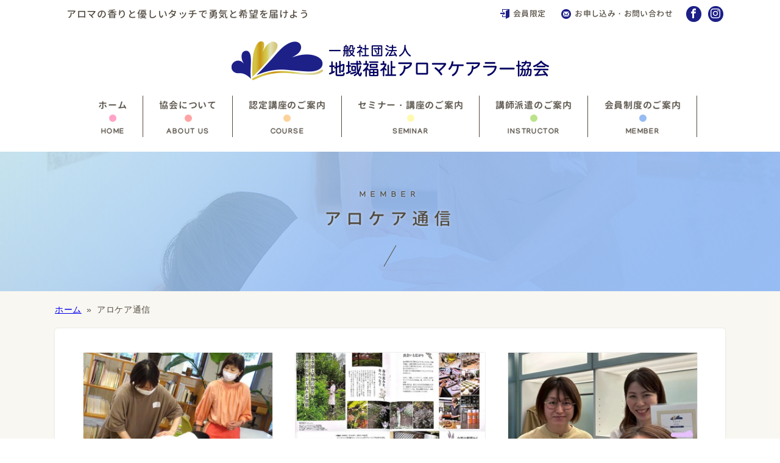

--- FILE ---
content_type: text/html; charset=UTF-8
request_url: https://arocare.net/category/arocare-news/
body_size: 4122
content:
<!DOCTYPE html>
<html lang="ja">
<head>
	<!-- Global site tag (gtag.js) - Google Analytics -->
	<script async src="https://www.googletagmanager.com/gtag/js?id=G-857XTC4MQH"></script>
	<script>
	  window.dataLayer = window.dataLayer || [];
	  function gtag(){dataLayer.push(arguments);}
	  gtag('js', new Date());

	  gtag('config', 'G-857XTC4MQH');
	  gtag('config', 'UA-204563370-1');
	</script>

	<meta charset="UTF-8" />
	<meta name="viewport" content="width=device-width">
	<meta name="format-detection" content="telephone=no">
	<meta http-equiv="X-UA-Compatible" content="IE=edge"/>
	<meta name="keywords" content="地域福祉アロマケアラー協会,アロマケアラー,アロマセラピー,タッチケア">
	<meta name="description" content="一般社団法人地域福祉アロマケアラー協会は、アロマタッチケアの普及・啓蒙活動を目的に設立されました。「香りと優しいタッチを日常的に提供できる社会」「人の役に立ちたいという思いを実現しやすい社会」を創造します。">
	<meta name="author" content="authorName">

	<link rel="icon" href="https://arocare.net/wp/wp-content/themes/arocare_wp/img/favicon.ico">
	<link rel="apple-touch-icon" sizes="180x180" href="https://arocare.net/wp/wp-content/themes/arocare_wp/img/apple-touch-icon.png">
	<link rel="index" href="/">

	<link rel="stylesheet" href="https://arocare.net/wp/wp-content/themes/arocare_wp/style.css" type="text/css" media="all">

			<link rel="stylesheet" type="text/css" href="https://arocare.net/wp/wp-content/themes/arocare_wp/css/style.min.css">
	
	<meta property="og:title" content="地域福祉アロマケアラー協会">

		<meta property="og:type" content="article">
	
		<meta property="og:url" content="https://arocare.net/1623/">
	
	<meta property="og:image" content="https://arocare.net/wp/wp-content/themes/arocare_wp/img/image-og.png">
	<meta property="og:site_name" content="地域福祉アロマケアラー協会" />
	<meta name="twitter:card" content="summary" />

	<!--[if lt IE 9]>
	<script src="https://arocare.net/wp/wp-content/themes/arocare_wp/js/html5shiv.js"></script>
	<![endif]-->

	<!--[if lt IE 9]>
	<script src="https://arocare.net/wp/wp-content/themes/arocare_wp/js/css3-mediaqueries.js"></script>
	<![endif]-->

	<!--[if lt IE 7]>
	<script src="https://arocare.net/wp/wp-content/themes/arocare_wp/js/imgSizer.js"></script>
	<![endif]-->

<title>アロケア通信</title>
<meta name='robots' content='max-image-preview:large' />
<link rel='dns-prefetch' href='//s.w.org' />
<link rel="alternate" type="application/rss+xml" title="地域福祉アロマケアラー協会 &raquo; アロケア通信 カテゴリーのフィード" href="https://arocare.net/category/arocare-news/feed/" />
<link rel='stylesheet' id='wp-block-library-css'  href='https://arocare.net/wp/wp-includes/css/dist/block-library/style.min.css?ver=3e78c3d36cf1efe3ddea32e176ecce09' type='text/css' media='all' />
<link rel='stylesheet' id='responsive-lightbox-swipebox-css'  href='https://arocare.net/wp/wp-content/plugins/responsive-lightbox/assets/swipebox/swipebox.min.css?ver=2.3.2' type='text/css' media='all' />
<link rel='stylesheet' id='wp-pagenavi-css'  href='https://arocare.net/wp/wp-content/plugins/wp-pagenavi/pagenavi-css.css?ver=2.70' type='text/css' media='all' />
<script type='text/javascript' src='https://arocare.net/wp/wp-includes/js/jquery/jquery.min.js?ver=3.5.1' id='jquery-core-js'></script>
<script type='text/javascript' src='https://arocare.net/wp/wp-includes/js/jquery/jquery-migrate.min.js?ver=3.3.2' id='jquery-migrate-js'></script>
<script type='text/javascript' src='https://arocare.net/wp/wp-content/plugins/responsive-lightbox/assets/swipebox/jquery.swipebox.min.js?ver=2.3.2' id='responsive-lightbox-swipebox-js'></script>
<script type='text/javascript' src='https://arocare.net/wp/wp-includes/js/underscore.min.js?ver=1.8.3' id='underscore-js'></script>
<script type='text/javascript' src='https://arocare.net/wp/wp-content/plugins/responsive-lightbox/assets/infinitescroll/infinite-scroll.pkgd.min.js?ver=3e78c3d36cf1efe3ddea32e176ecce09' id='responsive-lightbox-infinite-scroll-js'></script>
<script type='text/javascript' id='responsive-lightbox-js-extra'>
/* <![CDATA[ */
var rlArgs = {"script":"swipebox","selector":"lightbox","customEvents":"","activeGalleries":"1","animation":"1","hideCloseButtonOnMobile":"0","removeBarsOnMobile":"0","hideBars":"1","hideBarsDelay":"5000","videoMaxWidth":"1080","useSVG":"1","loopAtEnd":"0","woocommerce_gallery":"0","ajaxurl":"https:\/\/arocare.net\/wp\/wp-admin\/admin-ajax.php","nonce":"6d58d7463c"};
/* ]]> */
</script>
<script type='text/javascript' src='https://arocare.net/wp/wp-content/plugins/responsive-lightbox/js/front.js?ver=2.3.2' id='responsive-lightbox-js'></script>
<link rel="https://api.w.org/" href="https://arocare.net/wp-json/" /><link rel="alternate" type="application/json" href="https://arocare.net/wp-json/wp/v2/categories/4" /><link rel="EditURI" type="application/rsd+xml" title="RSD" href="https://arocare.net/wp/xmlrpc.php?rsd" />
<link rel="wlwmanifest" type="application/wlwmanifest+xml" href="https://arocare.net/wp/wp-includes/wlwmanifest.xml" /> 

<style type="text/css">* Custom css for Access Category Password form */
		.acpwd-container {
		
		}
		
		.acpwd-added-excerpt {
		}
		
		.acpwd-info-message {
		
		}
		
		.acpwd-form {
		
		}
		.acpwd-pass {
		
		}
		
		.acpwd-submit {
		
		}
		
		.acpwd-error-message {
			color: darkred;
		}</style>
</head>

<body class="archive category category-arocare-news category-4 arocare-news news seminar">

<div class="wrapper">

	<header>
		<div class="inner">
			<p class="hd-copy">アロマの香りと優しいタッチで勇気と希望を届けよう</p>
			<ul class="hd-link">
				<li class="icn-login"><a href="https://arocare.net/member/limited/">会員限定</a></li>
				<!--<li class="icn-register"><a href="https://arocare.net/">会員登録</a></li>-->
				<li class="icn-inquiry"><a href="https://arocare.net/inquiry">お申し込み・お問い合わせ</a></li>
			</ul>
			<div class="btn-sns">
				<ul>
					<li><a href="https://www.facebook.com/fukusilaroma/" target="_blank"><span class="icon-facebook"></span></a></li>
					<li><a href="https://www.instagram.com/arocare_/" target="_blank"><span class="icon-instagram"></span></a></li>
				</ul>
				<!--<a href="https://www.facebook.com/fukusilaroma/" target="_blank"><span class="icon-facebook"></span></a>-->
			</div>
		</div>

		<h1><a href="https://arocare.net"><img src="https://arocare.net/wp/wp-content/themes/arocare_wp/img/site_logo.png" alt="地域福祉アロマケアラー協会"></a></h1>

		<div id="nav-toggle">
			<div>
				<span></span>
				<span></span>
				<span></span>
				<span>MENU</span>
			</div>
		</div>

		<div id="gloval-nav">
		<nav>
			<ul>
				<li><a href="https://arocare.net" class="nav_home">ホーム</a></li>
				<li><a href="https://arocare.net/about" class="nav_about">協会について</a></li>
				<li class="item"><a href="https://arocare.net/kouza" class="nav_course">認定講座のご案内</a>
					<div class="child">
						<ul>
							<li><a href="https://arocare.net/kouza/touch">ステップ1 タッチケアラー認定講座</a></li>
							<li><a href="https://arocare.net/kouza/aroma">ステップ2 アロマケアラー認定講座</a></li>
							<li><a href="https://arocare.net/kouza/aroma-meister">ステップ3 アロマケアラーマイスター認定講座</a></li>
							<li><a href="https://arocare.net/kouza/touch-meister">タッチケアラーインストラクター認定講座</a></li>
							<li><a href="https://arocare.net/kouza/voice-student">受講生の声</a></li>
						</ul>
					</div>
				</li>
				<li><a href="https://arocare.net/category/seminar/" class="nav_seminar">セミナー・講座のご案内</a></li>
				<li class="item"><a href="https://arocare.net/lecture" class="nav_instructor">講師派遣のご案内</a>
					<div class="child">
						<ul>
							<li><a href="https://arocare.net/haken">講師派遣について</a></li>
							<li><a href="https://arocare.net/instructor">認定講師・タッチケアラーのご紹介</a></li>
						</ul>
					</div>
				</li>
				<li class="item"><a href="https://arocare.net/member" class="nav_member">会員制度のご案内</a>
					<div class="child">
						<ul>
							<!--<li><a href="https://arocare.net/aromacareclub">「アロケアクラブ」とは</a></li>-->
							<li><a href="https://arocare.net/category/arocare-news">アロケア通信</a></li>
							<!--<li><a href="https://arocare.net/tokuten">会員特典・会則・会費</a></li>-->
							<!--<li><a href="https://arocare.net/member-info">会員紹介</a></li>-->
							<li><a href="https://arocare.net/category/report">活動レポート</a></li>
							<li class="icn_limited"><a href="https://arocare.net/limited">会員限定</a></li>
						</ul>
					</div>
				</li>
			</ul>
		</nav>
		<div class="sp-on">
			<ul class="hd-link-sp">
				<li class="icn-login"><a href="https://arocare.net/limited">会員限定</a></li>
				<!--<li class="icn-register"><a href="https://arocare.net/">会員登録</a></li>-->
				<li class="icn-inquiry"><a href="https://arocare.net/inquiry">お申し込み・お問い合わせ</a></li>
			</ul>
		</div>
		</div>
	</header>

	<div class="main_ttl">

					<h2>アロケア通信</h2>
		
	</div>

	<main>

	<div class="inner">

	<div class="bread_crumb_wrap">
	<ul class="bread_crumb">
	<li class="level-1 top"><a href="https://arocare.net/">ホーム</a></li>
	<li class="level-2 sub tail current">アロケア通信</li>
</ul>
	</div>

	<div class="contents">

		
				<div class="home-menu-all">

								
				<div class="home-menu-list">
					<div class="img-box" id="post-1623">
						<a href="https://arocare.net/1623/">
															<img width="664" height="420" src="https://arocare.net/wp/wp-content/uploads/2021/10/245032709_1791801434350523_977598932196477484_n-664x420.jpg" class="attachment-topics_thumbnail size-topics_thumbnail wp-post-image" alt="" loading="lazy" />													</a>
					</div>
					<div class="list_txt">
						<h3>
						タッチケアラー認定講座＠花巻 開催します						</h3>
						<p>
						2025.12.01						</p>
					</div>
				</div>

				
				<div class="home-menu-list">
					<div class="img-box" id="post-1616">
						<a href="https://arocare.net/1616/">
															<img width="664" height="420" src="https://arocare.net/wp/wp-content/uploads/2025/11/58da2852c6fda28a5a376258f777ba7c-664x420.jpeg" class="attachment-topics_thumbnail size-topics_thumbnail wp-post-image" alt="" loading="lazy" />													</a>
					</div>
					<div class="list_txt">
						<h3>
						JAA会報に記事が掲載されました						</h3>
						<p>
						2025.11.26						</p>
					</div>
				</div>

				
				<div class="home-menu-list">
					<div class="img-box" id="post-1603">
						<a href="https://arocare.net/1603/">
															<img width="664" height="420" src="https://arocare.net/wp/wp-content/uploads/2025/05/43b0c10e55acb8af118a9509c1658894-664x420.jpeg" class="attachment-topics_thumbnail size-topics_thumbnail wp-post-image" alt="" loading="lazy" />													</a>
					</div>
					<div class="list_txt">
						<h3>
						タッチケアラー認定講座 開催報告						</h3>
						<p>
						2025.05.21						</p>
					</div>
				</div>

				
				<div class="home-menu-list">
					<div class="img-box" id="post-1583">
						<a href="https://arocare.net/1583/">
															<img width="577" height="420" src="https://arocare.net/wp/wp-content/uploads/2025/03/a33fa789e20e899058f2b9ab12cc6964-577x420.jpeg" class="attachment-topics_thumbnail size-topics_thumbnail wp-post-image" alt="" loading="lazy" />													</a>
					</div>
					<div class="list_txt">
						<h3>
						山火事被災地域の皆さまへ						</h3>
						<p>
						2025.03.03						</p>
					</div>
				</div>

				
				<div class="home-menu-list">
					<div class="img-box" id="post-1578">
						<a href="https://arocare.net/1578/">
															<img width="664" height="420" src="https://arocare.net/wp/wp-content/uploads/2025/02/7b74f35701b29e260b2fcf7e44307828-664x420.jpeg" class="attachment-topics_thumbnail size-topics_thumbnail wp-post-image" alt="" loading="lazy" />													</a>
					</div>
					<div class="list_txt">
						<h3>
						【お知らせ】Instagramのアカウントを移行します						</h3>
						<p>
						2025.02.20						</p>
					</div>
				</div>

				
				<div class="home-menu-list">
					<div class="img-box" id="post-1503">
						<a href="https://arocare.net/1503/">
															<img width="664" height="420" src="https://arocare.net/wp/wp-content/uploads/2023/06/350960262_1029741178006333_7280845337469584134_n-664x420.jpg" class="attachment-topics_thumbnail size-topics_thumbnail wp-post-image" alt="" loading="lazy" />													</a>
					</div>
					<div class="list_txt">
						<h3>
						ウェルビーイングとタッチケア						</h3>
						<p>
						2023.06.06						</p>
					</div>
				</div>

				
				<div class="home-menu-list">
					<div class="img-box" id="post-1465">
						<a href="https://arocare.net/1465/">
															<img width="664" height="420" src="https://arocare.net/wp/wp-content/uploads/2023/05/749ab304db1efff23e0002d9b8cbd2af-1-664x420.png" class="attachment-topics_thumbnail size-topics_thumbnail wp-post-image" alt="" loading="lazy" />													</a>
					</div>
					<div class="list_txt">
						<h3>
						東京タッチケアチーム「LUANA」マルシェへ						</h3>
						<p>
						2023.05.21						</p>
					</div>
				</div>

				
				<div class="home-menu-list">
					<div class="img-box" id="post-1402">
						<a href="https://arocare.net/1402/">
															<img width="664" height="420" src="https://arocare.net/wp/wp-content/uploads/2023/02/332856071_589715886508835_4907969438196222877_n-664x420.jpg" class="attachment-topics_thumbnail size-topics_thumbnail wp-post-image" alt="" loading="lazy" />													</a>
					</div>
					<div class="list_txt">
						<h3>
						タッチケアの”良いところ”は？						</h3>
						<p>
						2023.02.23						</p>
					</div>
				</div>

				
				<div class="home-menu-list">
					<div class="img-box" id="post-1316">
						<a href="https://arocare.net/1316/">
															<img width="664" height="420" src="https://arocare.net/wp/wp-content/uploads/2022/11/316822509_2101512816712715_948534694838650237_n-1-664x420.jpg" class="attachment-topics_thumbnail size-topics_thumbnail wp-post-image" alt="" loading="lazy" />													</a>
					</div>
					<div class="list_txt">
						<h3>
						アロマケアラー認定講座終了しました						</h3>
						<p>
						2022.11.23						</p>
					</div>
				</div>

				
			</div>

			<div class='wp-pagenavi' role='navigation'>
<span class='pages'>1 / 3</span><span aria-current='page' class='current'>1</span><a class="page larger" title="ページ 2" href="https://arocare.net/category/arocare-news/page/2/">2</a><a class="page larger" title="ページ 3" href="https://arocare.net/category/arocare-news/page/3/">3</a><a class="nextpostslink" rel="next" aria-label="Next Page" href="https://arocare.net/category/arocare-news/page/2/">&raquo;</a>
</div>

		
	</div>

	</div>

	</main>



	<div class="inquiry_area">
		<div class="inner">
			<div>
				<p class="inq_mds">お気軽にお問い合わせください</p>
				<p class="btn-arw"><a href="https://arocare.net/inquiry">お申し込み・お問い合わせ</a></p>
			</div>

			<div>
				<p class="inq_mds">メールマガジン</p>
				
				<form action="https://ac-mail.jp/pub/form1.php" method="post">
					<span class="bold">メールアドレス</span> <span class="hissu">必須</span><br class="sp-on">
					<input type="text" name="em" maxlength="120">
					<input type="submit" VALUE="登録">

					<input type="hidden" name="pk" value="ab290d1a96415002e8680f4d2f593456">
					<input type="hidden" name="mn" value="79a2eb9ce3578abe">
					<input type="hidden" name="pr" value="NA==">
					<input type="hidden" name="act" value="ZXhm">
					<input type="hidden" name="enc" value="U">
				</form>

				
			</div>
		</div>
	</div>



	<a href="#top" class="topBtn" id="topBtn">TOP</a>

	<footer>
		<div class="inner">
			<p class="name">地域福祉アロマケアラー協会</p>
			<div class="sns-area">
				<ul>
					<li><a href="https://www.facebook.com/fukusilaroma/" target="_blank"><span class="icon-facebook"></span></a></li>
					<li><a href="https://www.instagram.com/arocare_/" target="_blank"><span class="icon-instagram"></span></a></li>
				</ul>
			</div>
			<address>本部事務局：<br class="sp-on">〒020-0023　岩手県盛岡市内丸1-6（ソルド内）<br>
			メールアドレス：<a href="mailto:info@arocare.net">info@arocare.net</a><br>
			TEL：<a href="tel:019-601-9691">019-601-9691</a></address>
			<div class="login-area">
				<ul>
					<li class="icn-login"><a href="https://arocare.net/member/limited/"><span>会員限定</span></a></li>
					<!--<li class="icn-register"><a href="https://arocare.net/"><span>会員登録</span></a></li>-->
					<li class="icn-inquiry"><a href="https://arocare.net/inquiry"><span>お申し込み<br>お問い合わせ</span></a></li>
				</ul>
			</div>
			<ul class="ft-link">
				<li><a href="https://arocare.net">ホーム</a></li>
				<li><a href="https://arocare.net/about">協会について</a></li>
				<li><a href="https://arocare.net/kouza">認定講座のご案内</a></li>
				<li><a href="https://arocare.net/category/seminar/">セミナー・講座のご案内</a></li>
				<li><a href="https://arocare.net/haken">講師派遣</a></li>
				<li><a href="https://arocare.net/member">会員制度のご案内</a></li>
				<li><a href="https://arocare.net/kiyaku">受講規約</a></li>
				<li><a href="https://arocare.net/privacy">プライバシーポリシー</a></li>
			</ul>
			<p class="copyright">Copyright ©  地域福祉アロマケアラー協会<br class="sp-on"> All Rights Reserved.</p>
		</div>
	</footer>

</div>

<script src="https://arocare.net/wp/wp-content/themes/arocare_wp/js/jquery-2.2.4.min.js"></script>
<script src="https://arocare.net/wp/wp-content/themes/arocare_wp/js/base_script.js"></script>


<script type='text/javascript' id='vk-ltc-js-js-extra'>
/* <![CDATA[ */
var vkLtc = {"ajaxurl":"https:\/\/arocare.net\/wp\/wp-admin\/admin-ajax.php"};
/* ]]> */
</script>
<script type='text/javascript' src='https://arocare.net/wp/wp-content/plugins/vk-link-target-controller/js/script.min.js?ver=1.5.4' id='vk-ltc-js-js'></script>
<script type='text/javascript' src='https://arocare.net/wp/wp-includes/js/wp-embed.min.js?ver=3e78c3d36cf1efe3ddea32e176ecce09' id='wp-embed-js'></script>

</body>
</html>

--- FILE ---
content_type: text/css
request_url: https://arocare.net/wp/wp-content/themes/arocare_wp/style.css
body_size: 59
content:
@charset "UTF-8";
/*
Theme Name: 地域福祉アロマケアラー協会
Theme URI: http://arocare.net/
Description: 地域福祉アロマケアラー協会のテーマです
Author: MediaCrew
*/


--- FILE ---
content_type: text/css
request_url: https://arocare.net/wp/wp-content/themes/arocare_wp/css/style.min.css
body_size: 8089
content:
html,body,div,span,applet,object,iframe,h1,h2,h3,h4,h5,h6,p,blockquote,pre,a,abbr,acronym,address,big,cite,code,del,dfn,em,img,ins,kbd,q,s,samp,small,strike,strong,sub,sup,tt,var,b,u,i,center,dl,dt,dd,ol,ul,li,fieldset,form,label,legend,table,caption,tbody,tfoot,thead,tr,th,td,article,aside,canvas,details,embed,figure,figcaption,footer,header,hgroup,menu,nav,output,ruby,section,summary,time,mark,audio,video{margin:0;padding:0;border:0;font-size:100%;font:inherit;vertical-align:baseline}article,aside,details,figcaption,figure,footer,header,hgroup,menu,nav,section{display:block}body{line-height:1}ol,ul{list-style:none}blockquote,q{quotes:none}blockquote:before,blockquote:after{content:"";content:none}q:before,q:after{content:"";content:none}table{border-collapse:collapse;border-spacing:0}html{font-size:62.5%}body{font-size:1.6rem;font-family:-apple-system,BlinkMacSystemFont,Roboto,"Segoe UI","Helvetica Neue",HelveticaNeue,"游ゴシック体",YuGothic,"游ゴシック Medium","Yu Gothic Medium","游ゴシック","Yu Gothic",Verdana,"メイリオ",Meiryo,sans-serif;-webkit-text-size-adjust:100%;font-feature-settings:"palt";letter-spacing:.6px;color:#534c41}@media screen and (-webkit-min-device-pixel-ratio: 0){::i-block-chrome,body{font-feature-settings:"pkna"}}b,strong,.bold{font-family:-apple-system,BlinkMacSystemFont,Roboto,"Segoe UI semibold","Helvetica Neue",HelveticaNeue,"游ゴシック体",YuGothic,"游ゴシック","Yu Gothic","Segoe UI",Verdana,"メイリオ",Meiryo,sans-serif;font-weight:bold}@font-face{font-family:"GenJyuuGothic";font-style:normal;src:url(../font/GenJyuuGothic-Monospace-Medium.woff2) format("woff2"),url(../font/GenJyuuGothic-Monospace-Medium.woff) format("woff"),url(../font/GenJyuuGothic-Monospace-Medium.otf) format("opentype")}@font-face{font-family:"Manjari-Bold";font-style:normal;src:url(../font/Manjari-Bold.woff2) format("woff2"),url(../font/Manjari-Bold.woff) format("woff"),url(../font/Manjari-Bold.otf) format("opentype")}@font-face{font-family:"icomoon";src:url("../font/icomoon.eot?6n1pyx");src:url("../font/icomoon.eot?6n1pyx#iefix") format("embedded-opentype"),url("../font/icomoon.ttf?6n1pyx") format("truetype"),url("../font/icomoon.woff?6n1pyx") format("woff"),url("../font/icomoon.svg?6n1pyx#icomoon") format("svg");font-weight:normal;font-style:normal;font-display:block}[class^=icon-],[class*=" icon-"]{font-family:"icomoon" !important;speak:never;font-style:normal;font-weight:normal;font-variant:normal;text-transform:none;line-height:1;-webkit-font-smoothing:antialiased;-moz-osx-font-smoothing:grayscale}.icon-user-plus:before{content:""}.icon-key:before{content:""}.icon-enter:before{content:""}.icon-mail4:before{content:""}.icon-facebook:before{content:""}.icon-instagram:before{content:""}.clearfix:before,.clearfix:after{content:"";display:block;overflow:hidden}.clearfix:after{clear:both}.clearfix{zoom:1}*,*:before,*:after{-webkit-box-sizing:border-box;-moz-box-sizing:border-box;-o-box-sizing:border-box;-ms-box-sizing:border-box;box-sizing:border-box}body{-webkit-animation:fadeIn 2s ease 0s 1 normal;animation:fadeIn 2s ease 0s 1 normal}@keyframes fadeIn{0%{opacity:0}100%{opacity:1}}@-webkit-keyframes fadeIn{0%{opacity:0}100%{opacity:1}}@media only screen and (min-width: 768px){.sa{opacity:0;transition:all .5s ease}.sa.show{opacity:1;transform:none}.sa--lr{transform:translate(-100px, 0)}.sa--rl{transform:translate(100px, 0)}.sa--up{transform:translate(0, 100px)}.sa--down{transform:translate(0, -100px)}.sa--scaleUp{transform:scale(0.5)}.sa--scaleDown{transform:scale(1.5)}.sa--rotateL{transform:rotate(180deg)}.sa--rotateR{transform:rotate(-180deg)}}.pc-on{display:none}@media print,screen and (min-width: 1024px){.pc-on{display:block}}.sp-on{display:block}@media print,screen and (min-width: 1024px){.sp-on{display:none}}@media print,screen and (min-width: 1024px){.inner{max-width:1100px;width:100%;margin:0 auto}}.inner2{padding:0 1.5em}@media only screen and (min-width: 768px){a[href^="tel:"]{pointer-events:none;text-decoration:none;color:#534c41}}.txt_c{text-align:center}.txt_r{text-align:right}.wrapper{position:relative}.topBtn{position:fixed;bottom:20px;right:20px;display:block;background:#1d2087;color:#fff;text-decoration:none;font-weight:bold;font-size:11px;width:60px;height:60px;text-align:center;line-height:22px;border-radius:30px;padding-top:30px;box-sizing:border-box}.topBtn:before{content:"▲";position:absolute;top:10px;left:0;width:100%;text-align:center;font-size:20px}.topBtn:hover{opacity:.7}.bread_crumb_wrap{padding:1em 1.2em 0 1.2em}@media print,screen and (min-width: 1024px){.bread_crumb_wrap{padding:20px 0 0 0}}.bread_crumb{overflow:hidden;margin-bottom:20px}@media only screen and (min-width: 768px){.bread_crumb{margin-bottom:20px}}@media print,screen and (min-width: 1024px){.bread_crumb{margin-bottom:20px}}.bread_crumb ul{margin:0;padding:0}.bread_crumb li{float:left;list-style:none;font-size:1.4rem;line-height:1.5;color:#534c41}.bread_crumb li:after{display:inline-block;content:"»";margin:0 .6em;color:#534c41}.bread_crumb li:last-child:after{content:none}.bread_crumb li em{font-style:normal}.btn-arw{text-align:center}.btn-arw a{display:inline-block;padding-left:46px;padding:1.2em 4em;font-size:1.5rem;color:#534c41;background:#fff;box-shadow:0 0 2px rgba(0,0,0,.2);text-decoration:none;position:relative}.btn-arw a::before{position:absolute;content:"";width:30px;height:8px;top:-2px;bottom:0;right:16px;margin:auto 0;border-bottom:1px solid #1d2087;border-right:1px solid #1d2087;transform:skew(45deg);transition:all .5s ease}.btn-arw a:hover::before{right:10px}.home-menu-all{margin:0 auto;padding:0 1.2em}@media only screen and (min-width: 768px){.home-menu-all{display:flex;flex-wrap:wrap;padding:0}}.home-menu-all .home-menu-list{width:100%;margin:0 0 2.4em 0;padding:0;text-align:center;box-shadow:0 0 2px rgba(0,0,0,.2);background:#fff}@media only screen and (min-width: 768px){.home-menu-all .home-menu-list{display:flex;flex-wrap:wrap;justify-content:flex-start;margin:0 1.4% 2.4em 2.2%;max-width:29.5%}}.home-menu-all .home-menu-list img{width:100%;height:auto}.home-menu-all .home-menu-list h3{text-align:left;font-size:1.7rem;padding:.9em 1em;line-height:1.75}@media only screen and (min-width: 768px){.home-menu-all .home-menu-list h3{font-size:1.6rem}}.home-menu-all .home-menu-list .list_txt{padding:.5em 0 1.5em}.home-menu-all .home-menu-list .list_txt p{color:#807769;font-size:1.4rem;text-align:left;padding:0 1em}.img-box{overflow:hidden;width:100%;height:160px;background:#fff}@media print,screen and (min-width: 1024px){.img-box{height:170px}}.img-box img{display:block;transition-duration:.5s}.img-box img:hover{transform:scale(1.06);transition-duration:.5s;opacity:.6}.login-area{position:absolute;top:0;right:0}.login-area ul li{display:inline-block;font-size:1.2rem;text-align:center;margin:0 0 0 1em}.login-area ul li a{display:block;text-decoration:none;color:#534c41;width:90px;height:90px;position:relative}.login-area ul li a::before{position:absolute;content:"";background:#fff;border:1px solid #ddd;top:0;left:0;height:90px;width:90px;border-radius:50%;z-index:-1}.login-area ul li a:hover::before{background:#f9f7f2}.login-area ul li a span{position:absolute;top:60%;left:0;right:0;line-height:1.5;-webkit-transform:translateY(-50%);transform:translateY(-50%)}.login-area ul li.icn-login::before{font-size:2rem;left:0;right:0;top:.8em}.login-area ul li.icn-register::before{font-size:2rem;left:0;right:0;top:.8em}.login-area ul li.icn-inquiry::before{font-size:2rem;left:0;right:0;top:.6em}.icn-login{position:relative}.icn-login::before{position:absolute;content:"";font-family:"icomoon" !important;color:#1d2087}.icn-register{position:relative}.icn-register::before{position:absolute;content:"";font-family:"icomoon" !important;color:#1d2087}.icn-inquiry{position:relative}.icn-inquiry::before{position:absolute;content:"";font-family:"icomoon" !important;color:#1d2087}.icn-new{background:red;color:#fff;font-size:1.1rem;vertical-align:middle;padding:.1em .2em;font-family:"GenJyuuGothic"}main .contents .wp-block-cover__inner-container p{margin:1em 0}main .contents .wp-block-cover{margin:0 0 1.6em}header .inner{position:relative;padding:.8em 0}header .inner .hd-copy{font-size:1.3rem;padding:0 5.2em 0 1.2em;line-height:1.3}@media only screen and (min-width: 768px){header .inner .hd-copy{padding:0 6em 0 1.2em;font-size:1.6rem}}header .inner p{font-family:"GenJyuuGothic"}header h1{width:90%;margin:0 auto;padding:.2em 0 1em 0}@media only screen and (min-width: 768px){header h1{width:521px;padding:1.4em 0}}header h1 img{width:100%;height:auto}header .hd-link{display:none}@media print,screen and (min-width: 1024px){header .hd-link{display:inherit;position:absolute;top:.8em;right:86px}}header .hd-link li{float:left;margin:0 0 0 1.6em;font-family:"GenJyuuGothic"}header .hd-link li.icn-login::before,header .hd-link li.icn-register::before,header .hd-link li.icn-inquiry::before{top:2px}header .hd-link li a{color:#534c41;text-decoration:none;font-size:1.3rem;letter-spacing:.03em;padding:0 0 0 1.7em}header .hd-link li a:hover{color:#1d2087}header .btn-sns{position:absolute;top:8.6em;right:1em}@media only screen and (min-width: 768px){header .btn-sns{top:.6em;right:8%}}@media print,screen and (min-width: 1024px){header .btn-sns{top:.6em;right:0}}header .btn-sns ul li{display:inline-block;padding:0 .2em}header .btn-sns ul li a{display:block;padding:.2em;border-radius:50%;color:#fff;background:#1d2087;font-size:1.6rem;text-decoration:none;border:1px solid #1d2087}header .btn-sns ul li a:hover{background:#fff;color:#1d2087}#nav-toggle{position:fixed;top:0;right:0;height:82px;padding:18px 12px 0 16px;cursor:pointer}#nav-toggle>div{position:relative;width:36px}#nav-toggle span{width:100%;height:1px;left:0;display:block;background:#534c41;position:absolute;transition:transform .6s ease-in-out,top .5s ease}#nav-toggle span:nth-child(1){top:0}#nav-toggle span:nth-child(2){top:14px}#nav-toggle span:nth-child(3){top:28px}#nav-toggle span:nth-child(4){top:36px;height:0;font-size:1rem;text-align:center;letter-spacing:.2em}#nav-toggle:hover span:nth-child(1){top:0px}#nav-toggle:hover span:nth-child(3){top:28px}@media print,screen and (min-width: 1024px){#nav-toggle{display:none}}.open #nav-toggle span{background:#534c41}.open #nav-toggle span:nth-child(1){top:15px;transform:rotate(45deg)}.open #nav-toggle span:nth-child(2){top:15px;width:0;left:50%}.open #nav-toggle span:nth-child(3){top:15px;transform:rotate(-45deg)}#nav-toggle{z-index:1000}#gloval-nav{background:#f9f7f2;color:#fff;position:fixed;top:0;left:0;right:0;bottom:0;z-index:10;display:flex;visibility:hidden;flex-direction:column;align-items:center;font-size:2rem;opacity:0;transition:opacity .6s ease,visibility .6s ease;overflow-y:scroll;padding:1.8em 0}@media print,screen and (min-width: 1024px){#gloval-nav{left:10px;position:inherit;opacity:1;visibility:visible;flex-direction:row;justify-content:center;background:none;align-items:baseline;top:2em;margin:0 0 1.2em;padding:0;overflow-y:inherit}}#gloval-nav a{display:block;color:#534c41;text-decoration:none;padding:1em 1.6em 1.6em 1.6em;transition:color .6s ease}@media print,screen and (min-width: 1024px){#gloval-nav a{padding:.5em 1.7em 3em 1.7em;background:rgba(255,255,255,.95);font-size:1.5rem;letter-spacing:.05em;color:#534c41}}#gloval-nav a:hover{color:rgba(83,76,65,.5)}#gloval-nav a.nav_home,#gloval-nav a.nav_about,#gloval-nav a.nav_course,#gloval-nav a.nav_seminar,#gloval-nav a.nav_instructor,#gloval-nav a.nav_member{position:relative}#gloval-nav a.nav_home::before,#gloval-nav a.nav_about::before,#gloval-nav a.nav_course::before,#gloval-nav a.nav_seminar::before,#gloval-nav a.nav_instructor::before,#gloval-nav a.nav_member::before{position:absolute;content:"";top:18px;left:0;background:#ffa4c7;width:12px;height:12px;border-radius:50%}@media print,screen and (min-width: 1024px){#gloval-nav a.nav_home::before,#gloval-nav a.nav_about::before,#gloval-nav a.nav_course::before,#gloval-nav a.nav_seminar::before,#gloval-nav a.nav_instructor::before,#gloval-nav a.nav_member::before{top:31px;right:0;margin:0 auto}}#gloval-nav a.nav_home::after,#gloval-nav a.nav_about::after,#gloval-nav a.nav_course::after,#gloval-nav a.nav_seminar::after,#gloval-nav a.nav_instructor::after,#gloval-nav a.nav_member::after{position:absolute;content:"HOME";left:0;right:0;top:40px;color:#534c41;font-size:1.2rem;letter-spacing:.12em;font-family:"Manjari-Bold"}@media print,screen and (min-width: 1024px){#gloval-nav a.nav_home::after,#gloval-nav a.nav_about::after,#gloval-nav a.nav_course::after,#gloval-nav a.nav_seminar::after,#gloval-nav a.nav_instructor::after,#gloval-nav a.nav_member::after{top:54px;text-align:center}}#gloval-nav a.nav_about::before{background:#ffa4a4}#gloval-nav a.nav_about::after{content:"ABOUT US"}#gloval-nav a.nav_course::before{background:#fdd39b}#gloval-nav a.nav_course::after{content:"COURSE"}#gloval-nav a.nav_seminar::before{background:#fffab0}#gloval-nav a.nav_seminar::after{content:"SEMINAR"}#gloval-nav a.nav_instructor::before{background:#bbe38c}#gloval-nav a.nav_instructor::after{content:"INSTRUCTOR"}#gloval-nav a.nav_member::before{background:#96bcf3}#gloval-nav a.nav_member::after{content:"MEMBER"}#gloval-nav ul{list-style:none;font-size:0}#gloval-nav ul li{opacity:0;transform:translateX(200px);transition:transform .6s ease,opacity .2s ease;font-family:"GenJyuuGothic"}@media print,screen and (min-width: 1024px){#gloval-nav ul li{opacity:1;transform:translateX(0);transition:.2s;padding:0;text-shadow:0 0 2px rgba(0,0,0,.2);display:inline-block;border-right:1px solid #534c41}}#gloval-nav ul li:nth-child(2){transition-delay:.15s}@media print,screen and (min-width: 1024px){#gloval-nav ul li:nth-child(2){transition-delay:inherit}}#gloval-nav ul li:nth-child(3){transition-delay:.3s}@media print,screen and (min-width: 1024px){#gloval-nav ul li:nth-child(3){transition-delay:inherit}}#gloval-nav ul li:nth-child(4){transition-delay:.45s}@media print,screen and (min-width: 1024px){#gloval-nav ul li:nth-child(4){transition-delay:inherit}}#gloval-nav ul li:nth-child(5){transition-delay:.6s}@media print,screen and (min-width: 1024px){#gloval-nav ul li:nth-child(5){transition-delay:inherit}}#gloval-nav ul li:nth-child(6){transition-delay:.75s}@media print,screen and (min-width: 1024px){#gloval-nav ul li:nth-child(6){transition-delay:inherit}}#gloval-nav ul li:nth-child(7){transition-delay:.9s}@media print,screen and (min-width: 1024px){#gloval-nav ul li:nth-child(7){transition-delay:inherit}}#gloval-nav ul li:nth-child(8){transition-delay:10.5s}@media print,screen and (min-width: 1024px){#gloval-nav ul li:nth-child(8){transition-delay:inherit}}@media print,screen and (min-width: 1024px){#gloval-nav ul li.item{position:relative;z-index:2}}#gloval-nav ul li.item a{display:block}@media print,screen and (min-width: 1024px){#gloval-nav ul li.item a{text-align:center}}#gloval-nav ul li .child{width:100%;z-index:100;box-shadow:0 0 2px rgba(0,0,0,.2);margin:.5em 0}@media print,screen and (min-width: 1024px){#gloval-nav ul li .child{visibility:hidden;position:absolute;top:80px;left:0;transition:.5s;opacity:0;margin:0}}#gloval-nav ul li .child li{border:none;width:100%;line-height:1.5;border-bottom:1px dashed #ddd}#gloval-nav ul li .child li:last-child{border-bottom:none}#gloval-nav ul li .child li a{padding:1em .8em;font-size:1.3rem;text-align:left;background:#fff}#gloval-nav ul li .child li.icn_limited a{position:relative}#gloval-nav ul li .child li.icn_limited a::after{position:absolute;content:"";font-family:"icomoon" !important;color:#666;top:12px;right:10px;font-size:1.6rem}#gloval-nav ul li.item:hover .child{visibility:visible;opacity:1}#gloval-nav .hd-link-sp li{width:100%;margin:0 0 5px}#gloval-nav .hd-link-sp li:nth-child(1){transition-delay:.9s}#gloval-nav .hd-link-sp li:nth-child(2){transition-delay:.9s}#gloval-nav .hd-link-sp li.icn-login::before,#gloval-nav .hd-link-sp li.icn-register::before,#gloval-nav .hd-link-sp li.icn-inquiry::before{top:8px;left:20px}#gloval-nav .hd-link-sp li a{display:block;background:#fff;padding:.5em 1.5em .5em 3.5em;font-size:1.5rem}.open{overflow:hidden}.open #gloval-nav{visibility:visible;opacity:1}.open #gloval-nav nav{margin:0 0 1.4em}@media only screen and (min-width: 768px){.open #gloval-nav nav{width:70%}}@media print,screen and (min-width: 1024px){.open #gloval-nav nav{width:auto;margin:0}}.open #gloval-nav li{opacity:1;transform:translateX(0);transition:transform 1s ease,opacity .9s ease;margin:0 0 0;font-size:1.6rem}.open #gloval-nav .hd-link-sp li{margin:0 0 10px}footer{padding:4em 1.2em 1em 1.2em}@media print,screen and (min-width: 1024px){footer{padding:4em 0}}footer .inner{position:relative}footer .name{font-size:2rem;margin:0 0 1em;font-family:"GenJyuuGothic";text-align:center}@media only screen and (min-width: 768px){footer .name{margin:0 0 2em;text-align:left}}footer address{line-height:1.75;margin:0 0 2em;font-size:1.5rem}footer ul.ft-link{margin:0 0 1.6em;overflow:hidden;width:100%}@media only screen and (min-width: 768px){footer ul.ft-link{width:auto}}footer ul.ft-link li{margin:0 1.2em 0 0;padding:.5em 0 .5em 1.2em;display:inline-block;font-size:1.5rem;position:relative}@media print,screen and (min-width: 1024px){footer ul.ft-link li{padding:.4em 0 .4em 1.2em}}footer ul.ft-link li::before{position:absolute;content:"";top:0;bottom:0;left:0;margin:auto;width:7px;height:7px;border-top:solid 1px #1d2087;border-right:solid 1px #1d2087;-ms-transform:rotate(45deg);-webkit-transform:rotate(45deg);transform:rotate(45deg);transition:all .5s ease}footer ul.ft-link li a{color:#534c41;text-decoration:none}footer ul.ft-link li a:hover{opacity:.7}footer .login-area{position:inherit;text-align:center;margin:0 0 2em}footer .login-area ul{margin:0}@media only screen and (min-width: 768px){footer .login-area{position:absolute}}footer .login-area li{margin:0 .5em}footer .sns-area{margin:0 0 1em}@media only screen and (min-width: 768px){footer .sns-area{position:absolute;top:-6px;left:300px}}footer .sns-area ul{text-align:center}footer .sns-area ul li{display:inline-block;padding:0 .2em}footer .sns-area ul li a{display:block;padding:.28em .25em .26em .31em;border-radius:50%;color:#fff;background:#1d2087;font-size:1.8rem;text-decoration:none;border:1px solid #1d2087}footer .sns-area ul li a:hover{background:#fff;color:#1d2087}footer .copyright{font-size:1.3rem;line-height:1.5em}@media only screen and (min-width: 768px){footer .copyright{font-size:1.3rem}}.slick-slider{position:relative;display:block;box-sizing:border-box;-webkit-touch-callout:none;-webkit-user-select:none;-khtml-user-select:none;-moz-user-select:none;-ms-user-select:none;user-select:none;-ms-touch-action:pan-y;touch-action:pan-y;-webkit-tap-highlight-color:rgba(0,0,0,0)}.slick-list{position:relative;overflow:hidden;display:block;margin:0;padding:0}.slick-list:focus{outline:none}.slick-list.dragging{cursor:pointer;cursor:hand}.slick-slider .slick-track,.slick-slider .slick-list{-webkit-transform:translate3d(0, 0, 0);-moz-transform:translate3d(0, 0, 0);-ms-transform:translate3d(0, 0, 0);-o-transform:translate3d(0, 0, 0);transform:translate3d(0, 0, 0)}.slick-track{position:relative;left:0;top:0;display:block;margin-left:auto;margin-right:auto}.slick-track:before,.slick-track:after{content:"";display:table}.slick-track:after{clear:both}.slick-loading .slick-track{visibility:hidden}.slick-slide{float:left;height:100%;min-height:1px;display:none}[dir=rtl] .slick-slide{float:right}.slick-slide img{display:block}.slick-slide.slick-loading img{display:none}.slick-slide.dragging img{pointer-events:none}.slick-initialized .slick-slide{display:block}.slick-loading .slick-slide{visibility:hidden}.slick-vertical .slick-slide{display:block;height:auto;border:1px solid rgba(0,0,0,0)}.slick-arrow.slick-hidden{display:none}.slick-loading .slick-list{background:#fff url("./ajax-loader.gif") center center no-repeat}@font-face{font-family:"slick";src:url("./fonts/slick.eot");src:url("./fonts/slick.eot?#iefix") format("embedded-opentype"),url("./fonts/slick.woff") format("woff"),url("./fonts/slick.ttf") format("truetype"),url("./fonts/slick.svg#slick") format("svg");font-weight:normal;font-style:normal}.slick-prev,.slick-next{position:absolute;display:block;height:20px;width:20px;line-height:0px;font-size:0px;cursor:pointer;background:rgba(0,0,0,0);color:rgba(0,0,0,0);top:50%;-webkit-transform:translate(0, -50%);-ms-transform:translate(0, -50%);transform:translate(0, -50%);padding:0;border:none;outline:none}.slick-prev:hover,.slick-prev:focus,.slick-next:hover,.slick-next:focus{outline:none;background:rgba(0,0,0,0);color:rgba(0,0,0,0)}.slick-prev:hover:before,.slick-prev:focus:before,.slick-next:hover:before,.slick-next:focus:before{opacity:1}.slick-prev.slick-disabled:before,.slick-next.slick-disabled:before{opacity:.25}.slick-prev:before,.slick-next:before{font-family:"slick";font-size:20px;line-height:1;color:#fff;opacity:.75;-webkit-font-smoothing:antialiased;-moz-osx-font-smoothing:grayscale}.slick-prev{left:-25px}[dir=rtl] .slick-prev{left:auto;right:-25px}.slick-prev:before{content:"←"}[dir=rtl] .slick-prev:before{content:"→"}.slick-next{right:-25px}[dir=rtl] .slick-next{left:-25px;right:auto}.slick-next:before{content:"→"}[dir=rtl] .slick-next:before{content:"←"}.slick-dotted.slick-slider{margin-bottom:30px}.slick-dots{position:absolute;bottom:-25px;list-style:none;display:block;text-align:center;padding:0;margin:0;width:100%}.slick-dots li{position:relative;display:inline-block;height:20px;width:20px;margin:0 5px;padding:0;cursor:pointer}.slick-dots li button{border:0;background:rgba(0,0,0,0);display:block;height:20px;width:20px;outline:none;line-height:0px;font-size:0px;color:rgba(0,0,0,0);padding:5px;cursor:pointer}.slick-dots li button:hover,.slick-dots li button:focus{outline:none}.slick-dots li button:hover:before,.slick-dots li button:focus:before{opacity:1}.slick-dots li button:before{position:absolute;top:0;left:0;content:"•";width:20px;height:20px;font-family:"slick";font-size:6px;line-height:20px;text-align:center;color:#000;opacity:.25;-webkit-font-smoothing:antialiased;-moz-osx-font-smoothing:grayscale}.slick-dots li.slick-active button:before{color:#000;opacity:.75}.inquiry_area{background:#1d2087;text-align:center;padding:3em 0}@media only screen and (min-width: 768px){.inquiry_area .inner{display:flex;justify-content:center}}.inquiry_area .inner div{color:#fff}@media only screen and (min-width: 768px){.inquiry_area .inner div{padding:0;flex:1}}@media print,screen and (min-width: 1024px){.inquiry_area .inner div{padding:0 3em}}.inquiry_area .inner div:first-child{margin-bottom:2em}@media only screen and (min-width: 768px){.inquiry_area .inner div:first-child{margin-bottom:0}}.inquiry_area .inq_mds{color:#fff;font-family:"GenJyuuGothic";letter-spacing:.1em;font-size:1.8rem;padding:0 0 1em;display:inline-block;position:relative}@media only screen and (min-width: 768px){.inquiry_area .inq_mds{font-size:2rem;padding:0 0 2em}}.inquiry_area .inq_mds::before,.inquiry_area .inq_mds::after{content:"";position:absolute;top:20%;display:inline-block;width:28px;height:2px;background-color:#fff;-webkit-transform:rotate(-60deg);transform:rotate(-60deg)}.inquiry_area .inq_mds::before{left:-35px;-webkit-transform:rotate(60deg);transform:rotate(60deg)}@media print,screen and (min-width: 1024px){.inquiry_area .inq_mds::before{left:-50px}}.inquiry_area .inq_mds::after{right:-35px}@media print,screen and (min-width: 1024px){.inquiry_area .inq_mds::after{right:-50px}}.inquiry_area .btn-arw a{font-size:1.7rem;color:#1d2087;font-family:"GenJyuuGothic";padding:1.2em 3em}@media only screen and (min-width: 768px){.inquiry_area .btn-arw a{padding:1.2em 4em}}.inquiry_area .hissu{background:red;color:#fff;font-size:1.3rem;padding:.1em .3em}.inquiry_area input[type=text]{border:none;font-size:1.7rem;margin-left:5px;padding:.2em;vertical-align:middle;margin-top:10px}@media print,screen and (min-width: 1024px){.inquiry_area input[type=text]{margin-top:0}}.inquiry_area input[type=submit]{border:none;color:#1d2087;background:#fff;font-size:1.7rem;font-family:"GenJyuuGothic";vertical-align:middle;margin-top:10px}@media print,screen and (min-width: 1024px){.inquiry_area input[type=submit]{margin-top:0}}.page-id-151 .main_ttl h2::before{content:"TOPICS"}.category.news .main_ttl h2::before,.single.news .main_ttl h2::before{content:"NEWS"}.page-id-22 .main_ttl,.parent-pageid-22 .main_ttl{background:url(../img/ttl_bg02.jpg) center 0px;background-size:cover;padding:4em 0}@media only screen and (min-width: 768px){.page-id-22 .main_ttl,.parent-pageid-22 .main_ttl{padding:6em 0 6.6em 0}}.page-id-22 .main_ttl::before,.parent-pageid-22 .main_ttl::before{background:linear-gradient(135deg, rgba(255, 228, 225, 0.75) 0%, rgba(255, 164, 164, 0.9) 50%, rgb(255, 164, 164) 100%)}.page-id-22 .main_ttl h2::before,.parent-pageid-22 .main_ttl h2::before{content:"ABOUT US"}.page-id-22 main .contents h2,.parent-pageid-22 main .contents h2{border-left:3px solid #ffa4a4}.page-id-22 main .contents h3,.parent-pageid-22 main .contents h3{border-bottom:1px solid #ffa4a4}.page-id-22 main .contents h3::before,.parent-pageid-22 main .contents h3::before{background:#ffa4a4}.page-id-22 main .contents h3::after,.parent-pageid-22 main .contents h3::after{background:#ffa4a4}.page-id-25 .main_ttl,.parent-pageid-25 .main_ttl{background:url(../img/ttl_bg03.jpg) center 0px;background-size:cover;padding:4em 0}@media only screen and (min-width: 768px){.page-id-25 .main_ttl,.parent-pageid-25 .main_ttl{padding:6em 0 6.6em 0}}.page-id-25 .main_ttl::before,.parent-pageid-25 .main_ttl::before{background:linear-gradient(135deg, rgba(255, 239, 213, 0.75) 0%, rgba(253, 211, 155, 0.9) 50%, rgb(253, 211, 155) 100%)}.page-id-25 .main_ttl h2::before,.parent-pageid-25 .main_ttl h2::before{content:"COURSE"}.page-id-25 main .contents h2,.parent-pageid-25 main .contents h2{border-left:3px solid #fdd39b}.page-id-25 main .contents h3,.parent-pageid-25 main .contents h3{border-bottom:1px solid #fdd39b}.page-id-25 main .contents h3::before,.parent-pageid-25 main .contents h3::before{background:#fdd39b}.page-id-25 main .contents h3::after,.parent-pageid-25 main .contents h3::after{background:#fdd39b}.page-id-25 main .contents .home-menu-all,.parent-pageid-25 main .contents .home-menu-all{margin:2.5em auto 1em}@media only screen and (min-width: 768px){.page-id-25 main .contents .home-menu-all,.parent-pageid-25 main .contents .home-menu-all{display:flex;flex-wrap:wrap}}@media print,screen and (min-width: 1024px){.page-id-25 main .contents .home-menu-all,.parent-pageid-25 main .contents .home-menu-all{flex-wrap:nowrap}}.page-id-25 main .contents .home-menu-all .home-menu-list,.parent-pageid-25 main .contents .home-menu-all .home-menu-list{max-width:100%}@media only screen and (min-width: 768px){.page-id-25 main .contents .home-menu-all .home-menu-list,.parent-pageid-25 main .contents .home-menu-all .home-menu-list{max-width:46%}}.page-id-25 main .contents .home-menu-all .home-menu-list h3,.parent-pageid-25 main .contents .home-menu-all .home-menu-list h3{font-size:1.8rem}@media only screen and (min-width: 768px){.page-id-25 main .contents .home-menu-all .home-menu-list h3,.parent-pageid-25 main .contents .home-menu-all .home-menu-list h3{font-size:1.6rem}}.page-id-25 main .contents .home-menu-all .home-menu-list .img-box,.parent-pageid-25 main .contents .home-menu-all .home-menu-list .img-box{height:100px}.page-id-25 main .contents .home-menu-all h3,.parent-pageid-25 main .contents .home-menu-all h3{margin:0;border-bottom:none}.page-id-25 main .contents .home-menu-all h3::before,.page-id-25 main .contents .home-menu-all h3::after,.parent-pageid-25 main .contents .home-menu-all h3::before,.parent-pageid-25 main .contents .home-menu-all h3::after{content:none}.page-id-37 .main_ttl,.parent-pageid-37 .main_ttl,.category.seminar .main_ttl,.single.seminar .main_ttl{background:url(../img/ttl_bg01.jpg) center 0px;background-size:cover;padding:4em 0}@media only screen and (min-width: 768px){.page-id-37 .main_ttl,.parent-pageid-37 .main_ttl,.category.seminar .main_ttl,.single.seminar .main_ttl{padding:6em 0 6.6em 0}}.page-id-37 .main_ttl::before,.parent-pageid-37 .main_ttl::before,.category.seminar .main_ttl::before,.single.seminar .main_ttl::before{background:linear-gradient(135deg, rgba(255, 255, 224, 0.75) 0%, rgba(255, 255, 176, 0.9) 50%, rgb(255, 250, 176) 100%)}.page-id-37 .main_ttl h2::before,.parent-pageid-37 .main_ttl h2::before,.category.seminar .main_ttl h2::before,.single.seminar .main_ttl h2::before{content:"SEMINAR"}.page-id-37 .main_ttl h2::after,.parent-pageid-37 .main_ttl h2::after,.category.seminar .main_ttl h2::after,.single.seminar .main_ttl h2::after{box-shadow:0 0 8px rgba(255,255,255,.2)}.page-id-37 main .contents h2,.parent-pageid-37 main .contents h2,.category.seminar main .contents h2,.single.seminar main .contents h2{border-left:3px solid #fffab0}.page-id-37 main .contents h3,.parent-pageid-37 main .contents h3,.category.seminar main .contents h3,.single.seminar main .contents h3{border-bottom:1px solid #fffab0}.page-id-37 main .contents h3::before,.parent-pageid-37 main .contents h3::before,.category.seminar main .contents h3::before,.single.seminar main .contents h3::before{background:#fffab0}.page-id-37 main .contents h3::after,.parent-pageid-37 main .contents h3::after,.category.seminar main .contents h3::after,.single.seminar main .contents h3::after{background:#fffab0}.page-id-39 .main_ttl,.parent-pageid-39 .main_ttl{background:url(../img/ttl_bg04.jpg) center 0px;background-size:cover;padding:4em 0}@media only screen and (min-width: 768px){.page-id-39 .main_ttl,.parent-pageid-39 .main_ttl{padding:6em 0 6.6em 0}}.page-id-39 .main_ttl::before,.parent-pageid-39 .main_ttl::before{background:linear-gradient(135deg, rgba(190, 224, 194, 0.75) 0%, rgba(187, 227, 140, 0.9) 50%, rgb(187, 227, 140) 100%)}.page-id-39 .main_ttl h2::before,.parent-pageid-39 .main_ttl h2::before{content:"INSTRUCTOR"}.page-id-39 .main_ttl h2::after,.parent-pageid-39 .main_ttl h2::after{box-shadow:0 0 8px rgba(255,255,255,.2)}.page-id-39 main .contents h2,.parent-pageid-39 main .contents h2{border-left:3px solid #bbe38c}.page-id-39 main .contents h3,.parent-pageid-39 main .contents h3{border-bottom:1px solid #bbe38c}.page-id-39 main .contents h3::before,.parent-pageid-39 main .contents h3::before{background:#bbe38c}.page-id-39 main .contents h3::after,.parent-pageid-39 main .contents h3::after{background:#bbe38c}.page-id-41 .main_ttl,.parent-pageid-41 .main_ttl,.category.report .main_ttl,.single.report .main_ttl,.category.arocare-news .main_ttl,.single.arocare-news .main_ttl,.single.limited .main_ttl{background:url(../img/ttl_bg06.jpg) center 0px;background-size:cover;padding:4em 0}@media only screen and (min-width: 768px){.page-id-41 .main_ttl,.parent-pageid-41 .main_ttl,.category.report .main_ttl,.single.report .main_ttl,.category.arocare-news .main_ttl,.single.arocare-news .main_ttl,.single.limited .main_ttl{padding:6em 0 6.6em 0}}.page-id-41 .main_ttl::before,.parent-pageid-41 .main_ttl::before,.category.report .main_ttl::before,.single.report .main_ttl::before,.category.arocare-news .main_ttl::before,.single.arocare-news .main_ttl::before,.single.limited .main_ttl::before{background:linear-gradient(135deg, rgba(187, 226, 241, 0.75) 0%, rgba(150, 188, 243, 0.9) 50%, rgb(150, 188, 243) 100%)}.page-id-41 .main_ttl h2::before,.parent-pageid-41 .main_ttl h2::before,.category.report .main_ttl h2::before,.single.report .main_ttl h2::before,.category.arocare-news .main_ttl h2::before,.single.arocare-news .main_ttl h2::before,.single.limited .main_ttl h2::before{content:"MEMBER"}.page-id-41 main .contents h2,.parent-pageid-41 main .contents h2,.category.report main .contents h2,.single.report main .contents h2,.category.arocare-news main .contents h2,.single.arocare-news main .contents h2,.single.limited main .contents h2{border-left:3px solid #96bcf3}.page-id-41 main .contents h3,.parent-pageid-41 main .contents h3,.category.report main .contents h3,.single.report main .contents h3,.category.arocare-news main .contents h3,.single.arocare-news main .contents h3,.single.limited main .contents h3{border-bottom:1px solid #96bcf3}.page-id-41 main .contents h3::before,.parent-pageid-41 main .contents h3::before,.category.report main .contents h3::before,.single.report main .contents h3::before,.category.arocare-news main .contents h3::before,.single.arocare-news main .contents h3::before,.single.limited main .contents h3::before{background:#96bcf3}.page-id-41 main .contents h3::after,.parent-pageid-41 main .contents h3::after,.category.report main .contents h3::after,.single.report main .contents h3::after,.category.arocare-news main .contents h3::after,.single.arocare-news main .contents h3::after,.single.limited main .contents h3::after{background:#96bcf3}.category.seminar main .contents,.category.arocare-news main .contents,.category.report main .contents{padding:2.5em 1.5em}.single.limited .main_ttl{padding:4em 0}@media only screen and (min-width: 768px){.single.limited .main_ttl{padding:6em 0 6.6em 0}}.single.limited .main_ttl h2::before{content:"LIMITED"}.page-id-56 .main_ttl,.page-id-299 .main_ttl,.page-id-301 .main_ttl{padding:4em 0}@media only screen and (min-width: 768px){.page-id-56 .main_ttl,.page-id-299 .main_ttl,.page-id-301 .main_ttl{padding:6em 0 6.6em 0}}.page-id-56 .main_ttl h2::before,.page-id-299 .main_ttl h2::before,.page-id-301 .main_ttl h2::before{content:"INQUIRY"}.page-id-56 .contents dl dd,.page-id-299 .contents dl dd,.page-id-301 .contents dl dd{min-height:52px}.privacy-policy .main_ttl{padding:4em 0}@media only screen and (min-width: 768px){.privacy-policy .main_ttl{padding:6em 0 6.6em 0}}.privacy-policy .main_ttl h2::before{content:"PRIVACY POLICY"}.main_ttl{background:url(../img/ttl_bg05.jpg) center 0px;background-size:cover;position:relative;padding:4em 0}@media only screen and (min-width: 768px){.main_ttl{padding:5em 0 6.6em 0}}.main_ttl::before{display:block;width:100%;height:100%;position:absolute;top:0;left:0;background:linear-gradient(135deg, rgba(230, 230, 250, 0.75) 0%, rgba(165, 166, 207, 0.9) 50%, rgb(165, 166, 207) 100%);content:""}.main_ttl h2{text-align:center;font-family:"GenJyuuGothic";letter-spacing:.28em;font-size:2.1rem;color:#534c41;text-shadow:0 0 5px rgba(255,255,255,.5);z-index:1;position:relative}@media only screen and (min-width: 768px){.main_ttl h2{font-size:2.8rem}}.main_ttl h2::before{content:none;display:block;color:#fff;font-size:1.2rem;text-transform:uppercase;z-index:10;font-family:"Manjari-Bold";position:absolute;top:-30px;left:0;right:0;color:#534c41}@media only screen and (min-width: 768px){.main_ttl h2::before{font-size:1.3rem}}.main_ttl h2::after{content:"";position:absolute;bottom:-2em;left:50%;transform:translate(-50%) rotate(30deg);width:1px;height:30px;background:#534c41;box-shadow:0 0 8px rgba(255,255,255,.2);z-index:10}@media only screen and (min-width: 768px){.main_ttl h2::after{bottom:-2.4em;height:40px}}main{background:#f9f7f2;padding:0 0 3em}main .contents{background:#fff;padding:1.5em;border-radius:5px;box-shadow:0 0 3px rgba(0,0,0,.1);width:90%;margin:0 auto;overflow:hidden}@media only screen and (min-width: 768px){main .contents{padding:2.5em;width:100%}}main .contents h2,main .contents h3,main .contents h4,main .contents h5,main .contents h6{font-family:"GenJyuuGothic";letter-spacing:.06em;line-height:1.5}main .contents h2{color:#534c41;background:#f7f7f8;border-left:3px solid #1d2087;padding:.4em .6em;margin:0 0 1em;font-size:1.8rem}@media only screen and (min-width: 768px){main .contents h2{padding:.65em 1.2em;font-size:2.2rem}}main .contents h3{border-bottom:1px solid #1d2087;margin:0 0 1em;padding:.5em 1.4em .5em 1.8em;font-size:1.8rem;clear:both;position:relative}main .contents h3::before{position:absolute;content:"";top:.6em;left:0;z-index:2;width:21px;height:21px;background:#1d2087;border-radius:50%;opacity:.5}main .contents h3::after{position:absolute;content:"";top:1.4em;left:.6em;width:13px;height:13px;background:#1d2087;border-radius:50%;opacity:.5}main .contents h4{border-bottom:1px dashed #ddd;margin:0 0 1em;padding:.5em 0;font-size:1.7rem}main .contents h5{margin:0 0 1em;padding:.5em 0;font-size:1.6rem}main .contents h6{margin:0 0 1em;padding:.5em 0;font-size:1.5rem}main .contents p,main .contents li,main .contents th,main .contents td,main .contents dt,main .contents dd{line-height:1.65}main .contents p{margin:0 0 1.6em}main .contents ul{margin:0 0 1.6em 0}main .contents ul li{padding:0 0 0 24px;position:relative}main .contents ul li::before{position:absolute;content:"";top:.7em;left:6px;margin:auto;background:#534c41;width:6px;height:6px;border-radius:50%}main .contents ol{margin:0 0 1.6em 25px}main .contents ol li{list-style:decimal}main .contents table{border-collapse:collapse;border-spacing:0;width:100%;margin:0 0 2.4em}main .contents th{font-weight:bold;text-align:center;background:#f9f7f2;font-size:1.5rem}main .contents td,main .contents th{padding:.5em .4em;line-height:1.5;font-size:1.6rem;border:1px solid #ddd}main .contents dl{border-top:none;width:100%;clear:both;border-bottom:1px solid #ddd;margin:0 0 2.4em;text-align:left;background:#f7f7f8}main .contents dl dt{padding:.8em;line-height:1.5em;border-top:1px solid #ddd;width:100%}@media print,screen and (min-width: 1024px){main .contents dl dt{float:left;width:26%}}main .contents dl dd{padding:.8em;line-height:1.5em;margin-left:0;border-top:1px solid #ddd;background:#fff}@media print,screen and (min-width: 1024px){main .contents dl dd{margin-left:26%}}main .contents .wp-block-image{margin-bottom:2em}main .contents .wp-block-image figcaption{line-height:1.5;font-size:1.5rem}main .contents .wp-block-gallery ul{margin:0 0 2em}main .contents .wp-block-gallery ul li{padding:0}main .contents .wp-block-gallery ul li::before{content:none}main .contents .wp-pagenavi a,main .contents .wp-pagenavi span{border:1px solid #ddd;padding:.6em .8em}main .contents .home-menu-all .home-menu-list .img-box{height:140px}@media print,screen and (min-width: 1024px){main .contents .home-menu-all .home-menu-list .img-box{height:160px}}main .contents .home-menu-all .home-menu-list .list_txt{padding:.5em 0 .1em}main .contents .home-menu-all .home-menu-list .list_txt h3{border-bottom:none}main .contents .home-menu-all .home-menu-list .list_txt h3::before,main .contents .home-menu-all .home-menu-list .list_txt h3::after{content:none}main .contents ul.checklist{padding:1.5em 1.8em;border-radius:10px;background:#f7f7f8}main .contents ul.checklist li{padding:.2em 0 .2em 1.8em;font-weight:bold;border-bottom:1px dashed #fff;font-size:1.7rem;position:relative}main .contents ul.checklist li::before{content:"";display:block;position:absolute;top:.6em;left:.25em;width:15px;height:8px;border-left:2px solid #534c41;border-bottom:2px solid #534c41;transform:rotate(-45deg);background:none;border-radius:0}main .contents ul.checklist li::after{content:"";position:absolute;border:1px solid #534c41;top:.5em;left:0;height:18px;width:18px}main .contents .wp-block-table.is-style-stripes{border-bottom:none}main .contents .wp-block-table.is-style-stripes tbody tr:nth-child(odd){background-color:#f7f7f8}main .contents .hissu{background:red;color:#fff;font-size:1.2rem;margin:.15em 1em 0 0;padding:.2em 2.8em 0 .3em;letter-spacing:.05em;font-weight:normal;display:inline-block;line-height:1.6;float:right;text-shadow:none}main .contents input[type=text],main .contents textarea{width:100%;border:1px solid #ddd;background:#fff;padding:.4em .6em;outline:none;-webkit-transition:all .3s;transition:all .3s;font-size:1.6rem;font-family:-apple-system,BlinkMacSystemFont,Roboto,"Segoe UI","Helvetica Neue",HelveticaNeue,"游ゴシック体",YuGothic,"游ゴシック Medium","Yu Gothic Medium","游ゴシック","Yu Gothic",Verdana,"メイリオ",Meiryo,sans-serif;-webkit-appearance:none}main .contents input[type=text]:focus,main .contents textarea:focus{box-shadow:0 0 7px #999}main .contents input[type=submit]{background:#fff;color:#1d2087;margin:0 .5em .5em;padding:.8em 0;display:inline-block;border-style:none;font-size:1.6rem;width:280px;cursor:pointer;border-radius:25px;box-shadow:0 0 6px rgba(0,0,0,.2);position:relative}main .contents input[type=submit]:hover{opacity:.8}main .contents .page .mw_wp_form .error{color:red}main .contents input:-webkit-autofill{-webkit-box-shadow:0 0 0px 1000px #fff inset}main .contents input[type=submit],main .contents input[type=button],main .contents input[type=reset]{border-radius:0;-webkit-box-sizing:content-box;-webkit-appearance:button;appearance:button;border:none;box-sizing:border-box;cursor:pointer}main .contents input[type=submit]::-webkit-search-decoration,main .contents input[type=button]::-webkit-search-decoration,main .contents input[type=reset]::-webkit-search-decoration{display:none}main .contents input[type=submit]::focus,main .contents input[type=button]::focus,main .contents input[type=reset]::focus{outline-offset:-2px}main .contents select{outline:none;text-indent:.01px;text-overflow:"";background:none rgba(0,0,0,0);vertical-align:middle;font-size:inherit;color:inherit;-webkit-appearance:button;-moz-appearance:button;appearance:button;width:100%;border-style:none;background:#fff;border:1px solid #534c41;color:#666;padding:.6em .4em;font-size:1.5rem}main .contents select option{background-color:#fff;color:#333}main .contents select::-ms-expand{display:none}main .contents select:-moz-focusring{color:rgba(0,0,0,0);text-shadow:0 0 0 #1d2087}main .contents .wp-pagenavi{margin:3em 0 1em 0}main .contents .wp-pagenavi a,main .contents .wp-pagenavi span{padding:.6em .9em}main .contents .melmaga_form{background:#f9f7f2;padding:3em 1em;margin:0 0 3em;text-align:center;border-radius:10px}@media only screen and (min-width: 768px){main .contents .melmaga_form{padding:3em}}main .contents .melmaga_form input[type=text]{width:100%}@media only screen and (min-width: 768px){main .contents .melmaga_form input[type=text]{width:60%}}main .contents .melmaga_form input[type=submit]{width:120px;background:#1d2087;color:#fff}main .contents .melmaga_form .mmg_list{margin-bottom:2em;line-height:1.5}main .contents .melmaga_form .mmg_list input[type=text]{margin-top:10px}main .contents .melmaga_form .mmg_list:first-child{margin-bottom:2em}main .contents .wp-block-image img{height:auto}main .contents .wp-block-media-text__media img{height:auto}main .contents .wp-block-columns{margin-bottom:0}main .contents .wp-block-table{margin:0 0 2em}main .contents .m_flow{background:#f6f3ec;padding:.5em;width:100%;margin:0 auto;border-radius:6px;font-size:1.6rem;font-weight:bold}@media only screen and (min-width: 768px){main .contents .m_flow{border-radius:25px;width:70%;font-size:1.7rem}}main .contents .flw_arw{margin:0}main .contents.kouza_link{margin-top:2em}main .contents.kouza_link .home-menu-all .home-menu-list{margin:0 1.4% 0 2.2%}main .contents.kouza_link .home-menu-all .home-menu-list h3{font-size:1.6rem}@media only screen and (min-width: 768px){main .contents.kouza_link .home-menu-all .home-menu-list h3{font-size:1.7rem}}main .contents .wp-block-image .alignright{float:none;margin:.5em auto}@media only screen and (min-width: 768px){main .contents .wp-block-image .alignright{float:right;margin:.5em 0 .5em 1em}}main .contents .wp-block-quote{background:#efefef;margin:0 0 1.6em;padding:1em}@media only screen and (min-width: 768px){main .contents .wp-block-quote{padding:3em}}main .contents .wp-block-quote p{font-size:1.6rem;text-align:left;line-height:1.75;margin:0 0 1.5em}@media only screen and (min-width: 768px){main .contents .wp-block-quote p{font-size:1.6rem}}main .contents .wp-block-separator{height:8px;background-image:repeating-linear-gradient(45deg, #ccc 0, #ccc 1px, transparent 0, transparent 50%),repeating-linear-gradient(135deg, #ccc 0, #ccc 1px, transparent 0, transparent 50%);background-size:8px 8px;margin:2em 0;border:none}.page-id-25 main .wp-block-pullquote:not(.is-style-solid-color){background:url(../img/kouza_photo.jpg) center 0;background-size:cover;border-radius:10px}.page-id-25 main .wp-block-pullquote{margin-top:2em;margin-bottom:2em}@media only screen and (min-width: 768px){.page-id-25 main .wp-block-pullquote{margin-bottom:3em}}.page-id-25 main .wp-block-pullquote p{font-size:1.4rem;margin:0;line-height:2;font-family:"游明朝体","Yu Mincho",YuMincho,"ヒラギノ明朝 Pro","Hiragino Mincho Pro","MS P明朝","MS PMincho",serif;letter-spacing:.15em;text-shadow:0 0 5px #fff;font-weight:bold}@media only screen and (min-width: 768px){.page-id-25 main .wp-block-pullquote p{font-size:1.9rem}}.voice_list_all{margin:0 0 2em}.voice_list_all .voice_list{display:block;background:url(../img/voice_list.png) no-repeat 0 24px;background-size:80px;margin:0 auto;padding:0 0 0 100px;width:95%}.voice_list_all .voice_list .list_comment{display:inline-block;position:relative;margin:1em 1em 1em 2em;padding:.5em 1.5em;background:#f7f7f8;border-radius:20px}.voice_list_all .voice_list .list_comment::before{content:"";position:absolute;margin:auto 0;top:30px;left:-25px;width:0;height:0;border-top:10px solid rgba(0,0,0,0);border-right:25px solid #f7f7f8f;border-bottom:10px solid rgba(0,0,0,0)}.voice_list_all .voice_list .list_comment h3{margin:0 0 .8em}.voice_list_all .voice_list .list_comment p{margin:0 0 1em;font-size:1.5rem}/*# sourceMappingURL=style.min.css.map */

--- FILE ---
content_type: application/javascript
request_url: https://arocare.net/wp/wp-content/themes/arocare_wp/js/base_script.js
body_size: 890
content:
//
// �X�}�z�̃��j���[
//
$(function() {
	$('#nav-toggle').on('click', function() {
		$('body').toggleClass('open');
	});
	$('#gloval-nav a[href]').on('click', function(event) {
		$('#nav-toggle').trigger('click');
	});
});

//
// �y�[�W�̐擪�ցifooter�̑O�Ŏ~�܂�j
//
$(function() {
$(document).ready(function(){
		$("#topBtn").hide();
		$(window).on("scroll", function() {
				if ($(this).scrollTop() > 100) {
						$("#topBtn").fadeIn("fast");
				} else {
						$("#topBtn").fadeOut("fast");
				}
				scrollHeight = $(document).height(); //�h�L�������g�̍���
				scrollPosition = $(window).height() + $(window).scrollTop(); //���ݒn
				footHeight = $("footer").innerHeight(); //footer�̍����i���~�߂����ʒu�j
				if ( scrollHeight - scrollPosition  <= footHeight ) { //�h�L�������g�̍����ƌ��ݒn�̍���footer�̍����ȉ��ɂȂ�����
						$("#topBtn").css({
								"position":"absolute", //pisition��absolute�i�e�Fwrapper����̐�Βl�j�ɕύX
								"bottom": footHeight + -30 //������footer�̍��� + 15px�グ���ʒu�ɔz�u
						});
				} else { //����ȊO�̏ꍇ��
						$("#topBtn").css({
								"position":"fixed", //�Œ�\��
								"bottom": "15px" //������15px�グ���ʒu��
						});
				}
		});
		$('#topBtn').click(function () {
				$('body,html').animate({
				scrollTop: 0
				}, 400);
				return false;
		});
});
});


//
// �X�N���[���œǂݍ���
//
var scrollAnimationClass = 'sa';
var scrollAnimationShowClass = 'show';
var triggerMarginDefault = 140;

var scrollAnimationElm = document.querySelectorAll('.' + scrollAnimationClass);
var scrollAnimationFunc = function() {
  var dataMargin = scrollAnimationClass + '_margin';
  var dataTrigger = scrollAnimationClass + '_trigger';
  var dataDelay = scrollAnimationClass + '_delay';
  for(var i = 0; i < scrollAnimationElm.length; i++) {
    var triggerMargin = triggerMarginDefault;
    var elm = scrollAnimationElm[i];
    var showPos = 0;
    if(elm.dataset[dataMargin] != null) {
      triggerMargin = parseInt(elm.dataset[dataMargin]);
    }
    if(elm.dataset[dataTrigger]) {
      showPos = document.querySelector(elm.dataset[dataTrigger]).getBoundingClientRect().top + triggerMargin;
    } else {
      showPos = elm.getBoundingClientRect().top + triggerMargin;
    }
    if (window.innerHeight > showPos) {
      var delay = (elm.dataset[dataDelay])? elm.dataset[dataDelay] : 0;
      setTimeout(function(index) {
        scrollAnimationElm[index].classList.add('show');
      }.bind(null, i), delay);
    }
  }
}
window.addEventListener('load', scrollAnimationFunc);
window.addEventListener('scroll', scrollAnimationFunc);
